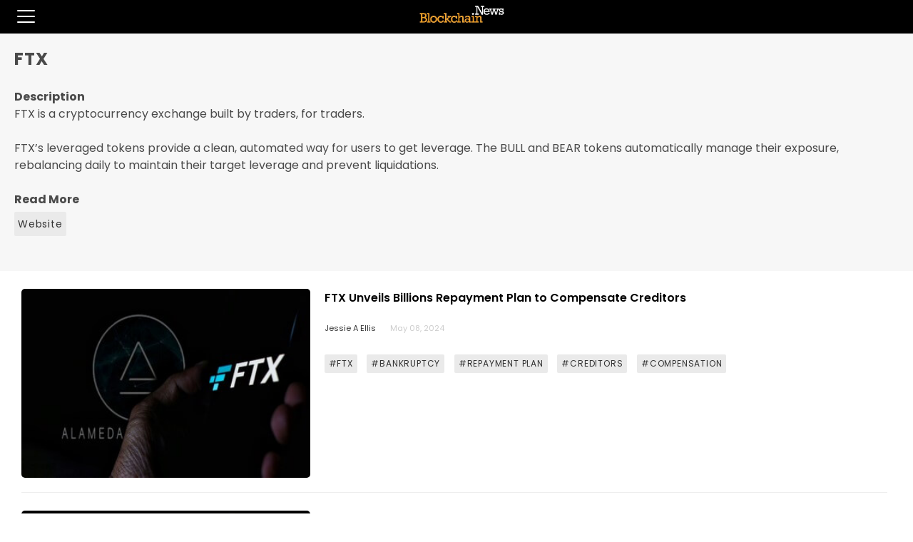

--- FILE ---
content_type: text/html; charset=utf-8
request_url: https://blockchain.news/tag/ftx%20ventures/amp
body_size: 11450
content:

<!doctype html>
<html amp>
<head>
    <meta charset="utf-8">
    <title>Blockchain News | ftx</title>
    <link rel="canonical" href="http://blockchain.news/tag/ftx" />
    <link rel="stylesheet" href="https://fonts.googleapis.com/css?family=Roboto:300,400,500,600,700%7CSource+Sans+Pro:200,300,400,500,600,700,900%7CBarlow:200,300,400,500,600,700,900%7CNoto+Sans:200,300,400,500,600,700,900%7CPoppins:200,300,400,500,600,700,900" />
    <meta name="viewport" content="width=device-width,minimum-scale=1,initial-scale=1">
    <script async src="https://cdn.ampproject.org/v0.js"></script>
    <script custom-element="amp-form" src="https://cdn.ampproject.org/v0/amp-form-0.1.js" async=""></script>
    <script async custom-element="amp-sidebar" src="https://cdn.ampproject.org/v0/amp-sidebar-0.1.js"></script>
    <script async custom-element="amp-accordion" src="https://cdn.ampproject.org/v0/amp-accordion-0.1.js"></script>
    <script async custom-element="amp-auto-ads" src="https://cdn.ampproject.org/v0/amp-auto-ads-0.1.js">
    </script>

    <style amp-boilerplate>

        body {
            -webkit-animation: -amp-start 8s steps(1,end) 0s 1 normal both;
            -moz-animation: -amp-start 8s steps(1,end) 0s 1 normal both;
            -ms-animation: -amp-start 8s steps(1,end) 0s 1 normal both;
            animation: -amp-start 8s steps(1,end) 0s 1 normal both
        }

        @-webkit-keyframes -amp-start {
            from {
                visibility: hidden
            }

            to {
                visibility: visible
            }
        }

        @-moz-keyframes -amp-start {
            from {
                visibility: hidden
            }

            to {
                visibility: visible
            }
        }

        @-ms-keyframes -amp-start {
            from {
                visibility: hidden
            }

            to {
                visibility: visible
            }
        }

        @-o-keyframes -amp-start {
            from {
                visibility: hidden
            }

            to {
                visibility: visible
            }
        }

        @keyframes -amp-start {
            from {
                visibility: hidden
            }

            to {
                visibility: visible
            }
        }
    </style>
    <noscript>
        <style amp-boilerplate>

            body {
                -webkit-animation: none;
                -moz-animation: none;
                -ms-animation: none;
                animation: none
            }
        </style>
    </noscript>
    <style amp-custom>
        body {
            background: #fff;
            color: #4a4a4a;
            font-family: -apple-system,BlinkMacSystemFont,Segoe UI,Roboto,Oxygen,Ubuntu,Cantarell,Fira Sans,Droid Sans,Helvetica Neue,Arial,sans-serif;
            min-width: 315px;
            overflow-x: hidden;
            font-smooth: always;
            -webkit-font-smoothing: antialiased;
        }
        .header {
            background-color: #000;
            z-index: 999;
            box-shadow: 0 0 5px 2px rgba(0,0,0,.1);
            text-align: center;
        }
        .left-0 {
            left: 0;
        }
        .bottom-0 {
            bottom: 0;
        }
        .right-0 {
            right: 0;
        }
        .top-0 {
            top: 0;
        }
        .absolute {
            position: absolute;
        }
        .line-height-4 {
            line-height: 2rem;
        }
        .ampstart-related-article-readmore {
            letter-spacing: 0;
        }
        .ampstart-label {
            text-transform: uppercase;
            line-height: 1.125rem;
        }
        h1, h2, h3, h4, h5, h6 {
            margin: 0;
            padding: 0;
            font-weight: 700;
            letter-spacing: .06rem;
        }
        .h1, h1 {
            font-size: 3rem;
            line-height: 3.5rem;
        }
        .h2, h2 {
            font-size: 2rem;
            line-height: 2.5rem;
        }
        .h3, h3 {
            font-size: 1.5rem;
            line-height: 2rem;
        }
        .h4, h4 {
            font-size: 1.125rem;
            line-height: 1.5rem;
        }
        .mt1 {
            margin-bottom: 1rem;
        }
        .m0 {
            margin: 0;
        }
        .mb1 {
            margin-bottom: .5rem;
        }
        .mb2 {
            margin-bottom: 1rem;
        }
        .mb3 {
            margin-bottom: 1.5rem;
        }
        .mb4 {
            margin-bottom: 2rem;
        }
        .p0 {
            padding: 0;
        }
        .p1 {
            padding: .5rem;
        }
        .p3 {
            padding: 1.5rem;
        }
        .px1 {
            padding-left: .5rem;
            padding-right: .5rem;
        }
        .px3 {
            padding-left: 1.5rem;
            padding-right: 1.5rem;
        }

        .pt2 {
            padding-top: 1rem;
        }
        .relative {
            position: relative;
        }
        .ampstart-subtitle {
            color: #003f93;
            font-size: 1rem;
        }
        .ampstart-related-article-section .ampstart-heading {
            color: #4a4a4a;
            font-weight: 400;
        }
        .ampstart-card {
            box-shadow: 0 1px 1px 0 rgba(0,0,0,.14), 0 1px 1px -1px rgba(0,0,0,.14), 0 1px 5px 0 rgba(0,0,0,.12);
        }
        .max-width-1 {
            max-width: 24rem;
        }
        .block {
            display: block;
        }
        .text-decoration-none {
            text-decoration: none;
        }
        .ampstart-icon {
            fill: #003f93;
        }
        .ampstart-input {
            width: 100%;
        }
            .ampstart-input > input, .ampstart-input > select, .ampstart-input > textarea {
                width: 100%;
                margin-top: 1rem;
                line-height: 1.5rem;
                border: 0;
                border-radius: 0;
                border-bottom: 1px solid #eee background: none;
                color: #4a4a4a;
                outline: 0;
            }
            .ampstart-input > label {
                color: #003f93;
                pointer-events: none;
                text-align: left;
                font-size: .875rem;
                line-height: 1rem;
                opacity: 0;
                animation: .2s;
                animation-timing-function: cubic-bezier(.4,0,.2,1);
                animation-fill-mode: forwards;
            }
        .ampstart-label {
            text-transform: uppercase;
        }
        .ampstart-byline, .ampstart-caption, .ampstart-hint, .ampstart-label {
            font-size: .875rem;
            color: #4f4f4f;
            line-height: 1.125rem;
            letter-spacing: .06rem;
        }
        .ampstart-btn-secondary {
            background-color: #fff;
            color: #000;
        }
        .ampstart-btn {
            display: inline-block;
            vertical-align: middle;
            position: relative;
            font-size: 14px;
            border-radius: 2px;
            background: #eaeaea;
            color: #333;
            text-align: center;
            line-height: 24px;
            letter-spacing: .8px;
            z-index: 1;
        }
        .ampstart-footer {
            background-color: #fff;
            color: #000;
            padding-top: 5rem;
            padding-bottom: 5rem;
        }
        .ampstart-footer, .ampstart-small-text {
            font-size: .75rem;
            line-height: 1rem;
            letter-spacing: .06rem;
        }
        .items-center {
            -ms-flex-align: center;
            align-items: center;
        }
        main .ampstart-social-follow {
            margin-left: auto;
            margin-right: auto;
            width: 315px;
        }
        .justify-around {
            justify-content: space-around;
        }
        .flex-column {
            flex-direction: column;
        }
        .flex-wrap {
            flex-wrap: wrap;
        }
        .flex {
            display: flex;
        }
        .list-reset {
            list-style: none;
            padding-left: 0;
        }
        small {
            font-size: 80%;
        }
        li {
            display: list-item;
            text-align: -webkit-match-parent;
        }
        nav, section {
            display: block;
        }
        .border-none {
            border: 0
        }
        button, input {
            overflow: visible;
        }
        main {
            max-width: 1380px;
            margin: 0 auto;
        }

        amp-img {
            margin-top: 20px;
        }

        .logo {
            margin-top: 5px;
            margin-bottom: 5px;
            margin-right: 35px;
        }


            .title, p span font {
                color: #4a4a4a;
            }
        .definition-padding{
            padding:20px
        }
        .ampstart-related-article-section {
            border-color: #A2A0A0;
        }
        .border-bottom {
            border-bottom-style: solid;
            border-bottom-width: 1px;
        }


        a {
            text-decoration: none;
            color: #4a4a4a;
        }


        a:visited {
            text-decoration: none;
            color: #4a4a4a;
        }
        .col-5 {
            flex: 0 0 41.666667%;
            max-width: 41.666667%;
        }
        .col-7 {
            -ms-flex: 0 0 58.333333%;
            flex: 0 0 58.333333%;
            max-width: 58.333333%;
        }
        .post-title {
            margin-top: 1em;
            color: #000;
            min-height: 5em;
            line-height: 0.5em;
            font: 12px noto sans;
            font-weight:700;
        }
        body {
    font-family: Noto Sans,Calibri,sans-serif;
    -webkit-font-smoothing: antialiased;
}

            .sidebar-open-btn {
            font-size: 1.5em;
            display: none;
        }

      .sidebar-open-btn {
        display: inline-block;
        float:left;
        margin-top:8px;
        background: #000;
        color: #fff;
        border-color: #000;
        padding-right:0px;
      }
    }
        .ampstart-footer-nav ul li a{
           color:#fff;
        }
        amp-mega-menu nav {
            background-color: #fab915;
        }
    amp-mega-menu nav ul {
      max-width:1380px;
                margin: 0 auto;
                padding:0px;
    }

        amp-mega-menu nav ul li {
            font-size: 15px;
            letter-spacing: .25px;
            display: block;
            position: relative;
            padding: 9px 9px 9px 0px;
            font-weight: 700;
            text-decoration: none;
        }
    amp-mega-menu nav ul li div{
       max-width:690px;
       margin-top:9px;

    }
        amp-mega-menu nav ul li div div div ul li {
        font-weight:400;
        }

        .col {
            flex-basis: 0;
            flex-grow: 1;
            position: relative;
            width: 100%;
            min-height: 1px;
            float: left;
            width: 20%;
            padding: 10px;
            margin-bottom: 20px;
        }

        .mega-title {
            font-weight: 700;
            margin-bottom: 6px;
            letter-spacing: 0.3px;
            border-bottom: 1px solid #fab915;
            display: inline-block;
        }
    amp-sidebar {
    background-color: #fff;
    min-width: 300px;
    width: 300px;
}

    amp-sidebar li{
        margin: 0 0 2rem 2em;
        font-weight:500;
    }

    amp-sidebar amp-nested-menu ul li div ul ul li {
    margin: 0 0 0.2rem 0em;
    font-weight: 500;
    font-size:13px;
}
    amp-sidebar amp-nested-menu ul li div ul{
        margin-bottom:20px;
    }

        .menu-title {
            font-size: 13px;
            letter-spacing: .25px;
            font-weight: 700;
            margin-bottom:8px
        }

        .sidebar-icon-container {
            display: inline-block;
            cursor: pointer;
        }
        .bar1, .bar2, .bar3 {
            width: 25px;
            height: 2px;
            background-color: #fff;
            margin: 6px 0;
            border-radius: 100px;
        }
        .close-sidebar {
            font-size: 1.5em;
            margin: 0.5em 0 0rem 1em;
        }
        @media (min-width: 576px) {
            .hidden-sm-up {
                display: none;
            }
        }

        @media (max-width: 575px) {
            .hidden-xs-down {
                display: none;
            }
        }
        .entry-box {
 margin: 0 1% 2% 0.5%;
            border-bottom: 1px solid #EEE;
        }

        .row {
            display: flex;
            flex-wrap: wrap;
        }

        .col-8 {
            -ms-flex: 0 0 66.666667%;
            flex: 0 0 66.666667%;
            max-width: 66.666667%;
        }

        .col-4 {
            -ms-flex: 0 0 33.333333%;
            flex: 0 0 33.333333%;
            max-width: 33.333333%;
        }

        .post-thumbnail {
            border-radius: 5px;
            vertical-align: text-top;
            margin-top: 0px;
            margin-bottom: 20px;
        }
        .entry-title {
            font-weight: 600;
            line-height: 24px;
            font-size: 16px;
        }

        .entry-padding {
            padding: 0px 0px 20px 20px
        }

        @media (max-width: 600px) {

            .entry-title {
                font-size: 13.2px;
                line-height: 18px;
            }

            .entry-padding {
                padding: 0px 0px 0px 20px;
            }
            .post-padding {
                padding-top: 15px;
            }
        }

        
        
        .ml {
            margin-left: 20px;
        }

        .col-6 {
    flex: 0 0 50%;
    max-width: 50%;
}
        .entry-meta>* {
    display: inline-block;
    letter-spacing: .5px;
    color: #999;
    text-transform: uppercase;
}
        .col-12 {
    flex: 0 0 100%;
    max-width: 100%;
}
        .entry-cat{
            text-transform: capitalize;
color: #333;
font-size:11px;
        }
        .post-desc {
            font-size:11px;
    color: #ccc;
    text-transform: capitalize;
    padding-right: 0;
}
        .entry-title {
    font-weight: 600;
    line-height: 18px;
}
        .btn {
            border: 0;
            /*padding: 9px 30px;*/
            display: inline-block;
            vertical-align: middle;
            position: relative;
            /*font-size: 14px;*/
            border-radius: 2px;
            background: #eaeaea;
            color: #333;
            text-align: center;
            line-height: 24px;
            letter-spacing: .8px;
            z-index: 1;
        }
        .tag-btn {
            margin: .8em .8em 0 0;
            padding: .1em .5em;
        }
        body {
            font-family: applefont,'Poppins','Source Sans Pro',sans-serif !important;
        }
    </style>
    <!-- AMP Analytics -->
    <script async custom-element="amp-analytics" src="https://cdn.ampproject.org/v0/amp-analytics-0.1.js"></script>
<script type="text/javascript">!function(T,l,y){var S=T.location,k="script",D="instrumentationKey",C="ingestionendpoint",I="disableExceptionTracking",E="ai.device.",b="toLowerCase",w="crossOrigin",N="POST",e="appInsightsSDK",t=y.name||"appInsights";(y.name||T[e])&&(T[e]=t);var n=T[t]||function(d){var g=!1,f=!1,m={initialize:!0,queue:[],sv:"5",version:2,config:d};function v(e,t){var n={},a="Browser";return n[E+"id"]=a[b](),n[E+"type"]=a,n["ai.operation.name"]=S&&S.pathname||"_unknown_",n["ai.internal.sdkVersion"]="javascript:snippet_"+(m.sv||m.version),{time:function(){var e=new Date;function t(e){var t=""+e;return 1===t.length&&(t="0"+t),t}return e.getUTCFullYear()+"-"+t(1+e.getUTCMonth())+"-"+t(e.getUTCDate())+"T"+t(e.getUTCHours())+":"+t(e.getUTCMinutes())+":"+t(e.getUTCSeconds())+"."+((e.getUTCMilliseconds()/1e3).toFixed(3)+"").slice(2,5)+"Z"}(),iKey:e,name:"Microsoft.ApplicationInsights."+e.replace(/-/g,"")+"."+t,sampleRate:100,tags:n,data:{baseData:{ver:2}}}}var h=d.url||y.src;if(h){function a(e){var t,n,a,i,r,o,s,c,u,p,l;g=!0,m.queue=[],f||(f=!0,t=h,s=function(){var e={},t=d.connectionString;if(t)for(var n=t.split(";"),a=0;a<n.length;a++){var i=n[a].split("=");2===i.length&&(e[i[0][b]()]=i[1])}if(!e[C]){var r=e.endpointsuffix,o=r?e.location:null;e[C]="https://"+(o?o+".":"")+"dc."+(r||"services.visualstudio.com")}return e}(),c=s[D]||d[D]||"",u=s[C],p=u?u+"/v2/track":d.endpointUrl,(l=[]).push((n="SDK LOAD Failure: Failed to load Application Insights SDK script (See stack for details)",a=t,i=p,(o=(r=v(c,"Exception")).data).baseType="ExceptionData",o.baseData.exceptions=[{typeName:"SDKLoadFailed",message:n.replace(/\./g,"-"),hasFullStack:!1,stack:n+"\nSnippet failed to load ["+a+"] -- Telemetry is disabled\nHelp Link: https://go.microsoft.com/fwlink/?linkid=2128109\nHost: "+(S&&S.pathname||"_unknown_")+"\nEndpoint: "+i,parsedStack:[]}],r)),l.push(function(e,t,n,a){var i=v(c,"Message"),r=i.data;r.baseType="MessageData";var o=r.baseData;return o.message='AI (Internal): 99 message:"'+("SDK LOAD Failure: Failed to load Application Insights SDK script (See stack for details) ("+n+")").replace(/\"/g,"")+'"',o.properties={endpoint:a},i}(0,0,t,p)),function(e,t){if(JSON){var n=T.fetch;if(n&&!y.useXhr)n(t,{method:N,body:JSON.stringify(e),mode:"cors"});else if(XMLHttpRequest){var a=new XMLHttpRequest;a.open(N,t),a.setRequestHeader("Content-type","application/json"),a.send(JSON.stringify(e))}}}(l,p))}function i(e,t){f||setTimeout(function(){!t&&m.core||a()},500)}var e=function(){var n=l.createElement(k);n.src=h;var e=y[w];return!e&&""!==e||"undefined"==n[w]||(n[w]=e),n.onload=i,n.onerror=a,n.onreadystatechange=function(e,t){"loaded"!==n.readyState&&"complete"!==n.readyState||i(0,t)},n}();y.ld<0?l.getElementsByTagName("head")[0].appendChild(e):setTimeout(function(){l.getElementsByTagName(k)[0].parentNode.appendChild(e)},y.ld||0)}try{m.cookie=l.cookie}catch(p){}function t(e){for(;e.length;)!function(t){m[t]=function(){var e=arguments;g||m.queue.push(function(){m[t].apply(m,e)})}}(e.pop())}var n="track",r="TrackPage",o="TrackEvent";t([n+"Event",n+"PageView",n+"Exception",n+"Trace",n+"DependencyData",n+"Metric",n+"PageViewPerformance","start"+r,"stop"+r,"start"+o,"stop"+o,"addTelemetryInitializer","setAuthenticatedUserContext","clearAuthenticatedUserContext","flush"]),m.SeverityLevel={Verbose:0,Information:1,Warning:2,Error:3,Critical:4};var s=(d.extensionConfig||{}).ApplicationInsightsAnalytics||{};if(!0!==d[I]&&!0!==s[I]){var c="onerror";t(["_"+c]);var u=T[c];T[c]=function(e,t,n,a,i){var r=u&&u(e,t,n,a,i);return!0!==r&&m["_"+c]({message:e,url:t,lineNumber:n,columnNumber:a,error:i}),r},d.autoExceptionInstrumented=!0}return m}(y.cfg);function a(){y.onInit&&y.onInit(n)}(T[t]=n).queue&&0===n.queue.length?(n.queue.push(a),n.trackPageView({})):a()}(window,document,{
src: "https://js.monitor.azure.com/scripts/b/ai.2.min.js", // The SDK URL Source
crossOrigin: "anonymous", 
cfg: { // Application Insights Configuration
    connectionString: 'InstrumentationKey=496e0993-e808-4c04-a727-b54602bde631;IngestionEndpoint=https://eastasia-0.in.applicationinsights.azure.com/;LiveEndpoint=https://eastasia.livediagnostics.monitor.azure.com/;ApplicationId=3806c8be-90af-4ce3-b004-be6090a45e2a'
}});</script></head>
<body>
    <amp-auto-ads type="adsense"
                  data-ad-client="ca-pub-2685412041103446">
    </amp-auto-ads>
    <!-- Google Tag Manager -->
    <amp-analytics config="https://www.googletagmanager.com/amp.json?id=GTM-5KMH9TP&gtm.url=SOURCE_URL" data-credentials="include"></amp-analytics>
    <amp-analytics type="gtag" data-credentials="include">
        <script type="application/json">
            {
            "vars" : {
            "gtag_id": "UA-134821821-1",
            "config" : {
            "UA-134821821-1": { "groups": "default" }
            }
            }
            }
        </script>
    </amp-analytics>
    <div class="header">
        <div role="button" on="tap:sidebar.toggle" tabindex="0" class="sidebar-icon-container sidebar-open-btn px3">
            <div class="bar1"></div>
            <div class="bar2"></div>
            <div class="bar3"></div>
        </div>
        <a href="https://blockchain.news">

            <amp-img width="125"
                     height="30"
                     src="https://image.blockchain.news/sharedimage/blockchain_Logo_black-02 .jpg" class="logo" layout="intrinsic"></amp-img>
        </a>
    </div>
    <amp-sidebar id="sidebar" layout="nodisplay" style="line-height: 1.5rem;">
        <amp-nested-menu layout="fill">
            <div role="button" aria-label="close sidebar" on="tap:sidebar.toggle" tabindex="0" class="close-sidebar">✕</div>
            <ul style="margin-top:20px">
                <li class="menu-title">
                    <h4 amp-nested-submenu-open style="font-weight:600;font-size:13px">News <span style="color:#fab915">&#9656;</span></h4>
                    <div amp-nested-submenu>
                        <ul>
                            <li style="margin: 30px 0 0.5rem 2em;">
                                <span amp-nested-submenu-close style="color:#4A4A4A;font-size:13px;"><span style="color:#fab915">&#9666;</span> Back</span>
                            </li>
                            <li>

                                <div class="mega-title"><a href="/tag/Cryptocurrency">Crypto News</a></div>
                                <ul>
                                    <li><a href="/tag/Bitcoin">Bitcoin News</a></li>
                                    <li><a href="/tag/Ethereum">Ethereum News</a></li>
                                    <li><a href="/tag/Cardano">Cardano News</a></li>
                                    <li><a href="/tag/Stablecoin">Stablecoin News</a></li>
                                    <li><a href="/tag/CBDC">CBDC News</a></li>
                                    <li><a href="/tag/DeFi">DeFi News</a></li>
                                </ul>
                                <div class="mega-title"><a href="/tag/regulation">Regulatory News</a></div>
                                <ul>
                                    <li><a href="/tag/regulation">Regulation</a></li>
                                    <li><a href="/tag/legal">Legal</a></li>
                                    <li><a href="/tag/cybercrime">Cybercrime</a></li>
                                </ul>
                                <div class="mega-title"><a href="/tag/Industry">Industry News</a></div>
                                <ul>
                                    <li><a href="/tag/exchanges">Exchanges</a></li>
                                    <li><a href="/tag/mining">Mining</a></li>
                                    <li><a href="/tag/Data-Service">Data Service</a></li>
                                </ul>
                                <div class="mega-title"><a href="/tag/technology">Technology News</a></div>
                                <ul>
                                    <li><a href="/tag/Enterprise">Enterprise</a></li>
                                    <li><a href="/tag/Blockchain-Application">Blockchain Application</a></li>
                                </ul>
                            </li>
                        </ul>
                    </div>
                </li>
                <li class="menu-title">
                    <a href="/analysis">Analysis</a>
                </li>
                <li class="menu-title">
                    <a href="/interview">Interview</a>
                </li>
                <li class="menu-title">
                    <a href="/wiki">Wiki</a>
                </li>
                <li class="menu-title">
                    <a href="/press%20release">Press Release</a>
                </li>
                <li class="menu-title">
                    <a href="/price">Price</a>
                </li>
                <li class="menu-title">
                    <a href="/Eventlist">Events</a>
                </li>
                <li class="menu-title">
                    <a href="/opinion">Opinion</a>
                </li>
                <li class="menu-title">
                    <a href="/write">Join Us</a>
                </li>
                <li style="font-size: 11px;color: gray;font-weight: 600;margin: 2em 0 0.4rem 2.3em;">Tools</li>
                <li class="menu-title">
                    <a href="/about">About</a>
                </li>
                <li class="menu-title">
                    <a href="/contact">Contact</a>
                </li>
                <li class="menu-title">
                    <a href="/privacy">Privacy</a>
                </li>
                <li class="menu-title">
                    <a href="/termsandconditions">Terms & Conditions</a>
                </li>
                <li class="menu-title">
                    <a href="/Advertisement">Advertise</a>
                </li>
                <li class="menu-title">
                    <a href="/zh">中文</a>
                </li>
                <li style="margin:0 0 0.8rem 1.3em">
                    <a target="_blank" rel="nofollow noopener noreferrer" href="https://www.linkedin.com/company/blockchainnewsbn/"><amp-img src="https://blockchainstock.blob.core.windows.net/logo/sidebar-linkedin.png" width="40" height="40" style="margin-top:0px"></amp-img>&nbsp;</a>
                    <a target="_blank" rel="nofollow noopener noreferrer" href="https://www.facebook.com/BlockchainNewsM/"><amp-img src="https://blockchainstock.blob.core.windows.net/logo/sidebar-facebook.png" width="40" height="40" style="margin-top:0px"></amp-img>&nbsp;</a>
                    <a target="_blank" rel="nofollow noopener noreferrer" href="https://twitter.com/BlockchainNewsM"><amp-img src="https://blockchainstock.blob.core.windows.net/logo/sidebar-twitter.png" width="40" height="40" style="margin-top:0px"></amp-img>&nbsp;</a>
                </li>

            </ul>
        </amp-nested-menu>
    </amp-sidebar>
    <div style="background:#f7f7f7" class="definition-padding">
        <main>


            <h3 class="title" id="headingTag">FTX</h3>&nbsp;<h3 style="font-size:20px" id="currentprice"></h3>

            <div class="container definition spacing-normal" style="line-height:1.5em;">

<div>                        <strong>Description</strong><br />
FTX is a cryptocurrency exchange built by traders, for traders.<br /><br />FTX’s leveraged tokens provide a clean, automated way for users to get leverage.  The BULL and BEAR tokens automatically manage their exposure, rebalancing daily to maintain their target leverage and prevent liquidations.                            <br /><br />
</div><div>                        <strong>Read More</strong><br />
                                    <a href="&#xD;&#xA;https://ftx.com/" target="_blank" class="ampstart-btn ampstart-btn-secondary" style="padding: 5px;
    margin-right: 5px;
    margin-top: 5px;
    margin-bottom: 5px;" rel="nofollow"> Website</a>
                            <br /><br />
</div></div>



            </div>

    </div>
    </main>
    </div>
    </div>

    <main id="content" role="main" class="px3">
        <article class="blockchain-article">

            <br />

                <div class="entry-box">
                    <!-- - - - - - - - - - - - - - Entry - - - - - - - - - - - - - - - - -->
                    <!-- - - - - - - - - - - - - - Entry attachment - - - - - - - - - - - - - - - - -->

                    <div class="row post-padding">
                        <div class="col-4">
                            <a href="../PostAMP?id=ftx-unveils-billions-repayment-plan-to-compensate-creditors">
                    <amp-img src="https://blockchainstock.blob.core.windows.net:443/thumbnails/EBA302D5C6FFC499AAEDA7AEFF24B18E99863A62E73E9DECA244C9EAC2DAA796.jpg" width="357" height="234" alt="" class="post-thumbnail" layout="responsive"></amp-img>                             </a>
                        </div>
                        <div class="col-8">
                            <div class="row">
                                <div class="col-12 entry-padding" style="">
                                   <a style="color: black; text-decoration: none;" href="/PostAMP?id=ftx-unveils-billions-repayment-plan-to-compensate-creditors" class="entry-title">FTX Unveils Billions Repayment Plan to Compensate Creditors</a>
                                    <p>
                       <a href="/Profile/Jessie-A-Ellis" class="entry-cat">Jessie A Ellis</a>                                        &nbsp;&nbsp;&nbsp;

                                        <span class="post-desc">May 08, 2024</span>
                                    </p>
                                    <div class="tab-content-title hidden-sm-down hidden-xs-down" style="margin-top:0.5em">

                        <a class="btn tag-btn" style="font-size:12px;" href= "/tag/ftx/amp">#FTX</a>                        <a class="btn tag-btn" style="font-size:12px;" href= "/tag/bankruptcy/amp">#BANKRUPTCY</a>                        <a class="btn tag-btn" style="font-size:12px;" href= "/tag/repayment plan/amp">#REPAYMENT PLAN</a>                        <a class="btn tag-btn" style="font-size:12px;" href= "/tag/creditors/amp">#CREDITORS</a>                        <a class="btn tag-btn" style="font-size:12px;" href= "/tag/compensation/amp">#COMPENSATION</a>                                    </div>
                                </div>
                            </div>
                        </div>


                        <!-- - - - - - - - - - - - - - Entry body - - - - - - - - - - - - - - - - -->
                    </div>
                </div>
                <div class="entry-box">
                    <!-- - - - - - - - - - - - - - Entry - - - - - - - - - - - - - - - - -->
                    <!-- - - - - - - - - - - - - - Entry attachment - - - - - - - - - - - - - - - - -->

                    <div class="row post-padding">
                        <div class="col-4">
                            <a href="../PostAMP?id=former-ftx-executive-ryan-salame-agrees-to-forfeit-59-million-bahamas-house-in-plea-agreement">
                    <amp-img src="https://blockchainstock.blob.core.windows.net:443/thumbnails/EBA302D5C6FFC499AAEDA7AEFF24B18E99863A62E73E9DECA244C9EAC2DAA796.jpg" width="357" height="234" alt="" class="post-thumbnail" layout="responsive"></amp-img>                             </a>
                        </div>
                        <div class="col-8">
                            <div class="row">
                                <div class="col-12 entry-padding" style="">
                                   <a style="color: black; text-decoration: none;" href="/PostAMP?id=former-ftx-executive-ryan-salame-agrees-to-forfeit-59-million-bahamas-house-in-plea-agreement" class="entry-title">Former FTX Executive Ryan Salame Agrees to Forfeit $5.9 Million Bahamas House in Plea Agreement</a>
                                    <p>
                       <a href="/Profile/Rebeca-Moen" class="entry-cat">Rebeca Moen</a>                                        &nbsp;&nbsp;&nbsp;

                                        <span class="post-desc">May 03, 2024</span>
                                    </p>
                                    <div class="tab-content-title hidden-sm-down hidden-xs-down" style="margin-top:0.5em">

                        <a class="btn tag-btn" style="font-size:12px;" href= "/tag/ryan salame/amp">#RYAN SALAME</a>                        <a class="btn tag-btn" style="font-size:12px;" href= "/tag/ftx digital markets/amp">#FTX DIGITAL MARKETS</a>                        <a class="btn tag-btn" style="font-size:12px;" href= "/tag/plea agreement/amp">#PLEA AGREEMENT</a>                        <a class="btn tag-btn" style="font-size:12px;" href= "/tag/forfeiture/amp">#FORFEITURE</a>                        <a class="btn tag-btn" style="font-size:12px;" href= "/tag/restitution/amp">#RESTITUTION</a>                                    </div>
                                </div>
                            </div>
                        </div>


                        <!-- - - - - - - - - - - - - - Entry body - - - - - - - - - - - - - - - - -->
                    </div>
                </div>
                <div class="entry-box">
                    <!-- - - - - - - - - - - - - - Entry - - - - - - - - - - - - - - - - -->
                    <!-- - - - - - - - - - - - - - Entry attachment - - - - - - - - - - - - - - - - -->

                    <div class="row post-padding">
                        <div class="col-4">
                            <a href="../PostAMP?id=sullivan-and-cromwells-sale-of-solana-sol-at-a-massive-discount-raises-concerns-among-ftx-creditors">
                    <amp-img src="https://blockchainstock.blob.core.windows.net:443/thumbnails/0F64F40545897CD7686403F4EDEB388F97281C5FFB57066D18DD5C90D9F6A7D8.jpg" width="357" height="234" alt="" class="post-thumbnail" layout="responsive"></amp-img>                             </a>
                        </div>
                        <div class="col-8">
                            <div class="row">
                                <div class="col-12 entry-padding" style="">
                                   <a style="color: black; text-decoration: none;" href="/PostAMP?id=sullivan-and-cromwells-sale-of-solana-sol-at-a-massive-discount-raises-concerns-among-ftx-creditors" class="entry-title">Sullivan and Cromwell&#x27;s Sale of Solana (SOL) at a Massive Discount Raises Concerns among FTX Creditors</a>
                                    <p>
                       <a href="/Profile/Luisa-Crawford" class="entry-cat">Luisa Crawford</a>                                        &nbsp;&nbsp;&nbsp;

                                        <span class="post-desc">Apr 07, 2024</span>
                                    </p>
                                    <div class="tab-content-title hidden-sm-down hidden-xs-down" style="margin-top:0.5em">

                        <a class="btn tag-btn" style="font-size:12px;" href= "/tag/solana/amp">#SOLANA</a>                        <a class="btn tag-btn" style="font-size:12px;" href= "/tag/sullivan and cromwell/amp">#SULLIVAN AND CROMWELL</a>                        <a class="btn tag-btn" style="font-size:12px;" href= "/tag/ftx/amp">#FTX</a>                                    </div>
                                </div>
                            </div>
                        </div>


                        <!-- - - - - - - - - - - - - - Entry body - - - - - - - - - - - - - - - - -->
                    </div>
                </div>
                <div class="entry-box">
                    <!-- - - - - - - - - - - - - - Entry - - - - - - - - - - - - - - - - -->
                    <!-- - - - - - - - - - - - - - Entry attachment - - - - - - - - - - - - - - - - -->

                    <div class="row post-padding">
                        <div class="col-4">
                            <a href="../PostAMP?id=ftx-and-alameda-reach-874m-settlement-with-blockfi-amid-bankruptcy-proceedings">
                    <amp-img src="https://blockchainstock.blob.core.windows.net:443/thumbnails/9CA8BDD8A95D212923839433D32F728883FB25E93841E633D448FF563CAEE156.jpg" width="357" height="234" alt="" class="post-thumbnail" layout="responsive"></amp-img>                             </a>
                        </div>
                        <div class="col-8">
                            <div class="row">
                                <div class="col-12 entry-padding" style="">
                                   <a style="color: black; text-decoration: none;" href="/PostAMP?id=ftx-and-alameda-reach-874m-settlement-with-blockfi-amid-bankruptcy-proceedings" class="entry-title">FTX and Alameda Reach $874M Settlement with BlockFi Amid Bankruptcy Proceedings</a>
                                    <p>
                       <a href="/Profile/Luisa-Crawford" class="entry-cat">Luisa Crawford</a>                                        &nbsp;&nbsp;&nbsp;

                                        <span class="post-desc">Mar 07, 2024</span>
                                    </p>
                                    <div class="tab-content-title hidden-sm-down hidden-xs-down" style="margin-top:0.5em">

                        <a class="btn tag-btn" style="font-size:12px;" href= "/tag/blockfi/amp">#BLOCKFI</a>                        <a class="btn tag-btn" style="font-size:12px;" href= "/tag/ftx/amp">#FTX</a>                        <a class="btn tag-btn" style="font-size:12px;" href= "/tag/alameda research/amp">#ALAMEDA RESEARCH</a>                        <a class="btn tag-btn" style="font-size:12px;" href= "/tag/bankruptcy/amp">#BANKRUPTCY</a>                        <a class="btn tag-btn" style="font-size:12px;" href= "/tag/cryptocurrency/amp">#CRYPTOCURRENCY</a>                                    </div>
                                </div>
                            </div>
                        </div>


                        <!-- - - - - - - - - - - - - - Entry body - - - - - - - - - - - - - - - - -->
                    </div>
                </div>
                <div class="entry-box">
                    <!-- - - - - - - - - - - - - - Entry - - - - - - - - - - - - - - - - -->
                    <!-- - - - - - - - - - - - - - Entry attachment - - - - - - - - - - - - - - - - -->

                    <div class="row post-padding">
                        <div class="col-4">
                            <a href="../PostAMP?id=samuel-bankman-fried-sbf-awaits-sentencing-amidst-restitution-promises">
                    <amp-img src="https://blockchainstock.blob.core.windows.net:443/thumbnails/9CA8BDD8A95D212923839433D32F728883FB25E93841E633D448FF563CAEE156.jpg" width="357" height="234" alt="" class="post-thumbnail" layout="responsive"></amp-img>                             </a>
                        </div>
                        <div class="col-8">
                            <div class="row">
                                <div class="col-12 entry-padding" style="">
                                   <a style="color: black; text-decoration: none;" href="/PostAMP?id=samuel-bankman-fried-sbf-awaits-sentencing-amidst-restitution-promises" class="entry-title">Samuel Bankman-Fried (SBF) Awaits Sentencing Amidst Restitution Promises</a>
                                    <p>
                       <a href="/Profile/Luisa-Crawford" class="entry-cat">Luisa Crawford</a>                                        &nbsp;&nbsp;&nbsp;

                                        <span class="post-desc">Feb 28, 2024</span>
                                    </p>
                                    <div class="tab-content-title hidden-sm-down hidden-xs-down" style="margin-top:0.5em">

                        <a class="btn tag-btn" style="font-size:12px;" href= "/tag/samuel bankman-fried/amp">#SAMUEL BANKMAN-FRIED</a>                        <a class="btn tag-btn" style="font-size:12px;" href= "/tag/ftx/amp">#FTX</a>                        <a class="btn tag-btn" style="font-size:12px;" href= "/tag/sbf/amp">#SBF</a>                                    </div>
                                </div>
                            </div>
                        </div>


                        <!-- - - - - - - - - - - - - - Entry body - - - - - - - - - - - - - - - - -->
                    </div>
                </div>
                <div class="entry-box">
                    <!-- - - - - - - - - - - - - - Entry - - - - - - - - - - - - - - - - -->
                    <!-- - - - - - - - - - - - - - Entry attachment - - - - - - - - - - - - - - - - -->

                    <div class="row post-padding">
                        <div class="col-4">
                            <a href="../PostAMP?id=super-bowl-lviii-shifts-focus-entertainment-over-crypto-ads">
                    <amp-img src="https://blockchainstock.blob.core.windows.net:443/thumbnails/0F64F40545897CD7686403F4EDEB388F97281C5FFB57066D18DD5C90D9F6A7D8.jpg" width="357" height="234" alt="" class="post-thumbnail" layout="responsive"></amp-img>                             </a>
                        </div>
                        <div class="col-8">
                            <div class="row">
                                <div class="col-12 entry-padding" style="">
                                   <a style="color: black; text-decoration: none;" href="/PostAMP?id=super-bowl-lviii-shifts-focus-entertainment-over-crypto-ads" class="entry-title">Super Bowl LVIII Shifts Focus: Entertainment Over Crypto Ads</a>
                                    <p>
                       <a href="/Profile/Luisa-Crawford" class="entry-cat">Luisa Crawford</a>                                        &nbsp;&nbsp;&nbsp;

                                        <span class="post-desc">Feb 12, 2024</span>
                                    </p>
                                    <div class="tab-content-title hidden-sm-down hidden-xs-down" style="margin-top:0.5em">

                        <a class="btn tag-btn" style="font-size:12px;" href= "/tag/super bowl lviii/amp">#SUPER BOWL LVIII</a>                        <a class="btn tag-btn" style="font-size:12px;" href= "/tag/cryptocurrency/amp">#CRYPTOCURRENCY</a>                        <a class="btn tag-btn" style="font-size:12px;" href= "/tag/kraken/amp">#KRAKEN</a>                        <a class="btn tag-btn" style="font-size:12px;" href= "/tag/ftx/amp">#FTX</a>                                    </div>
                                </div>
                            </div>
                        </div>


                        <!-- - - - - - - - - - - - - - Entry body - - - - - - - - - - - - - - - - -->
                    </div>
                </div>
                <div class="entry-box">
                    <!-- - - - - - - - - - - - - - Entry - - - - - - - - - - - - - - - - -->
                    <!-- - - - - - - - - - - - - - Entry attachment - - - - - - - - - - - - - - - - -->

                    <div class="row post-padding">
                        <div class="col-4">
                            <a href="../PostAMP?id=sbf-faces-curcio-hearing-over-conflicted-representation">
                    <amp-img src="https://blockchainstock.blob.core.windows.net:443/thumbnails/3B9A4C2E4BB14DC144A445EC0D9B2CA93B30A15C5344687298B1F44C318C9E47.jpg" width="357" height="234" alt="" class="post-thumbnail" layout="responsive"></amp-img>                             </a>
                        </div>
                        <div class="col-8">
                            <div class="row">
                                <div class="col-12 entry-padding" style="">
                                   <a style="color: black; text-decoration: none;" href="/PostAMP?id=sbf-faces-curcio-hearing-over-conflicted-representation" class="entry-title">SBF Faces Curcio Hearing Over Conflicted Representation</a>
                                    <p>
                       <a href="/Profile/Luisa-Crawford" class="entry-cat">Luisa Crawford</a>                                        &nbsp;&nbsp;&nbsp;

                                        <span class="post-desc">Feb 09, 2024</span>
                                    </p>
                                    <div class="tab-content-title hidden-sm-down hidden-xs-down" style="margin-top:0.5em">

                        <a class="btn tag-btn" style="font-size:12px;" href= "/tag/sam-bankman-fried/amp">#SAM-BANKMAN-FRIED</a>                        <a class="btn tag-btn" style="font-size:12px;" href= "/tag/ftx/amp">#FTX</a>                        <a class="btn tag-btn" style="font-size:12px;" href= "/tag/curcio hearing/amp">#CURCIO HEARING</a>                                    </div>
                                </div>
                            </div>
                        </div>


                        <!-- - - - - - - - - - - - - - Entry body - - - - - - - - - - - - - - - - -->
                    </div>
                </div>
                <div class="entry-box">
                    <!-- - - - - - - - - - - - - - Entry - - - - - - - - - - - - - - - - -->
                    <!-- - - - - - - - - - - - - - Entry attachment - - - - - - - - - - - - - - - - -->

                    <div class="row post-padding">
                        <div class="col-4">
                            <a href="../PostAMP?id=us-court-approves-sealed-settlement-in-blockfi-vs-3ac-dispute">
                    <amp-img src="https://blockchainstock.blob.core.windows.net:443/thumbnails/F998C5A077EC04C80790D96A44E8C05F65FDB9DC5A8B3EEF2181816E825B281C.jpg" width="357" height="234" alt="" class="post-thumbnail" layout="responsive"></amp-img>                             </a>
                        </div>
                        <div class="col-8">
                            <div class="row">
                                <div class="col-12 entry-padding" style="">
                                   <a style="color: black; text-decoration: none;" href="/PostAMP?id=us-court-approves-sealed-settlement-in-blockfi-vs-3ac-dispute" class="entry-title">US Court Approves Sealed Settlement in BlockFi vs. 3AC Dispute</a>
                                    <p>
                       <a href="/Profile/Rebeca-Moen" class="entry-cat">Rebeca Moen</a>                                        &nbsp;&nbsp;&nbsp;

                                        <span class="post-desc">Feb 08, 2024</span>
                                    </p>
                                    <div class="tab-content-title hidden-sm-down hidden-xs-down" style="margin-top:0.5em">

                        <a class="btn tag-btn" style="font-size:12px;" href= "/tag/blockfi/amp">#BLOCKFI</a>                        <a class="btn tag-btn" style="font-size:12px;" href= "/tag/three arrows capital/amp">#THREE ARROWS CAPITAL</a>                        <a class="btn tag-btn" style="font-size:12px;" href= "/tag/us bankruptcy court/amp">#US BANKRUPTCY COURT</a>                        <a class="btn tag-btn" style="font-size:12px;" href= "/tag/cryptocurrency/amp">#CRYPTOCURRENCY</a>                        <a class="btn tag-btn" style="font-size:12px;" href= "/tag/legal settlement/amp">#LEGAL SETTLEMENT</a>                        <a class="btn tag-btn" style="font-size:12px;" href= "/tag/ftx/amp">#FTX</a>                                    </div>
                                </div>
                            </div>
                        </div>


                        <!-- - - - - - - - - - - - - - Entry body - - - - - - - - - - - - - - - - -->
                    </div>
                </div>
                <div class="entry-box">
                    <!-- - - - - - - - - - - - - - Entry - - - - - - - - - - - - - - - - -->
                    <!-- - - - - - - - - - - - - - Entry attachment - - - - - - - - - - - - - - - - -->

                    <div class="row post-padding">
                        <div class="col-4">
                            <a href="../PostAMP?id=federal-reserve-lifts-enforcement-action-on-ftx-linked-farmington-bank">
                    <amp-img src="https://blockchainstock.blob.core.windows.net:443/thumbnails/B85EF105AB0DC4DD4F4EB8743523B12C812147E5D6570DF1F7D1E7720AC67160.jpg" width="357" height="234" alt="" class="post-thumbnail" layout="responsive"></amp-img>                             </a>
                        </div>
                        <div class="col-8">
                            <div class="row">
                                <div class="col-12 entry-padding" style="">
                                   <a style="color: black; text-decoration: none;" href="/PostAMP?id=federal-reserve-lifts-enforcement-action-on-ftx-linked-farmington-bank" class="entry-title">Federal Reserve Lifts Enforcement Action on FTX-Linked Farmington Bank</a>
                                    <p>
                       <a href="/Profile/Rebeca-Moen" class="entry-cat">Rebeca Moen</a>                                        &nbsp;&nbsp;&nbsp;

                                        <span class="post-desc">Feb 08, 2024</span>
                                    </p>
                                    <div class="tab-content-title hidden-sm-down hidden-xs-down" style="margin-top:0.5em">

                        <a class="btn tag-btn" style="font-size:12px;" href= "/tag/federal reserve/amp">#FEDERAL RESERVE</a>                        <a class="btn tag-btn" style="font-size:12px;" href= "/tag/farmington state bank/amp">#FARMINGTON STATE BANK</a>                        <a class="btn tag-btn" style="font-size:12px;" href= "/tag/ftx/amp">#FTX</a>                        <a class="btn tag-btn" style="font-size:12px;" href= "/tag/cryptocurrency/amp">#CRYPTOCURRENCY</a>                        <a class="btn tag-btn" style="font-size:12px;" href= "/tag/banking regulation/amp">#BANKING REGULATION</a>                        <a class="btn tag-btn" style="font-size:12px;" href= "/tag/alameda research/amp">#ALAMEDA RESEARCH</a>                                    </div>
                                </div>
                            </div>
                        </div>


                        <!-- - - - - - - - - - - - - - Entry body - - - - - - - - - - - - - - - - -->
                    </div>
                </div>
                <div class="entry-box">
                    <!-- - - - - - - - - - - - - - Entry - - - - - - - - - - - - - - - - -->
                    <!-- - - - - - - - - - - - - - Entry attachment - - - - - - - - - - - - - - - - -->

                    <div class="row post-padding">
                        <div class="col-4">
                            <a href="../PostAMP?id=ftx-seeks-to-liquidate-14-billion-anthropic-stake-amid-bankruptcy-proceedings">
                    <amp-img src="https://blockchainstock.blob.core.windows.net:443/thumbnails/0F64F40545897CD7686403F4EDEB388F97281C5FFB57066D18DD5C90D9F6A7D8.jpg" width="357" height="234" alt="" class="post-thumbnail" layout="responsive"></amp-img>                             </a>
                        </div>
                        <div class="col-8">
                            <div class="row">
                                <div class="col-12 entry-padding" style="">
                                   <a style="color: black; text-decoration: none;" href="/PostAMP?id=ftx-seeks-to-liquidate-14-billion-anthropic-stake-amid-bankruptcy-proceedings" class="entry-title">FTX Seeks to Liquidate $1.4 Billion Anthropic Stake Amid Bankruptcy Proceedings</a>
                                    <p>
                       <a href="/Profile/Luisa-Crawford" class="entry-cat">Luisa Crawford</a>                                        &nbsp;&nbsp;&nbsp;

                                        <span class="post-desc">Feb 05, 2024</span>
                                    </p>
                                    <div class="tab-content-title hidden-sm-down hidden-xs-down" style="margin-top:0.5em">

                        <a class="btn tag-btn" style="font-size:12px;" href= "/tag/ftx/amp">#FTX</a>                        <a class="btn tag-btn" style="font-size:12px;" href= "/tag/anthropic/amp">#ANTHROPIC</a>                        <a class="btn tag-btn" style="font-size:12px;" href= "/tag/asset liquidation/amp">#ASSET LIQUIDATION</a>                        <a class="btn tag-btn" style="font-size:12px;" href= "/tag/bankruptcy/amp">#BANKRUPTCY</a>                        <a class="btn tag-btn" style="font-size:12px;" href= "/tag/cryptocurrency/amp">#CRYPTOCURRENCY</a>                        <a class="btn tag-btn" style="font-size:12px;" href= "/tag/ai/amp">#AI</a>                        <a class="btn tag-btn" style="font-size:12px;" href= "/tag/sam bankman-fried/amp">#SAM BANKMAN-FRIED</a>                        <a class="btn tag-btn" style="font-size:12px;" href= "/tag/alameda research/amp">#ALAMEDA RESEARCH</a>                                    </div>
                                </div>
                            </div>
                        </div>


                        <!-- - - - - - - - - - - - - - Entry body - - - - - - - - - - - - - - - - -->
                    </div>
                </div>
            <br /><br /><br />




        </article>

    </main>
    <!-- Start Footer -->
    <footer class="ampstart-footer flex flex-column items-center px3 hidden-xs-down">
        <nav class="ampstart-footer-nav">
            <ul class="list-reset flex flex-wrap mb3">
                <li class="px1"><a class="text-decoration-none ampstart-label" href="/Write">Write</a></li>
                <li class="px1"><a class="text-decoration-none ampstart-label" href="/about">About</a></li>
                <li class="px1"><a class="text-decoration-none ampstart-label" href="/contact">Contact</a></li>
                <li class="px1"><a class="text-decoration-none ampstart-label" href="/privacy">Privacy</a></li>
                <li class="px1"><a class="text-decoration-none ampstart-label" href="/termsandconditions">Terms & Condition</a></li>
                <li class="px1"><a class="text-decoration-none ampstart-label" href="/Advertisement">Advertise</a></li>
            </ul>
        </nav>
        <small>
            Copyright © 2020 Blockchain News. All Rights Reserved.
        </small>
    </footer>
    <!-- End Footer -->
</body>

</html>


--- FILE ---
content_type: text/javascript; charset=UTF-8
request_url: https://cdn.ampproject.org/rtv/012510081644000/v0/amp-nested-menu-0.1.js
body_size: 1206
content:
;
(self.AMP=self.AMP||[]).push({m:0,v:"2510081644000",n:"amp-nested-menu",ev:"0.1",l:!0,f:function(n,e){!function(){var e;function t(n){if(void 0===n)throw new ReferenceError("this hasn't been initialised - super() hasn't been called");return n}function i(n,e){return(i=Object.setPrototypeOf||function(n,e){return n.__proto__=e,n})(n,e)}function r(n){return(r=Object.setPrototypeOf?Object.getPrototypeOf:function(n){return n.__proto__||Object.getPrototypeOf(n)})(n)}function u(n){return(u="function"==typeof Symbol&&"symbol"==typeof Symbol.iterator?function(n){return typeof n}:function(n){return n&&"function"==typeof Symbol&&n.constructor===Symbol&&n!==Symbol.prototype?"symbol":typeof n})(n)}function s(n,e){if(e&&("object"===u(e)||"function"==typeof e))return e;if(void 0!==e)throw new TypeError("Derived constructors may only return object or undefined");return t(n)}var o="ArrowLeft",a="ArrowUp",m="ArrowDown",c="Home";function f(n){return n?Array.prototype.slice.call(n):[]}Array.isArray;var p,d=Object.prototype;function l(n,e){return n.replace(/^|,/g,"$&".concat(e," "))}function h(n,e){if(void 0!==p?p:p=function(n){try{var e=n.ownerDocument,t=e.createElement("div"),i=e.createElement("div");return t.appendChild(i),t.querySelector(":scope div")===i}catch(n){return!1}}(n))return n.querySelector(l(e,":scope"));var t=function(n,e){var t=n.classList,i="i-amphtml-scoped";t.add(i);var r=l(e,".".concat(i)),u=n.querySelectorAll(r);return t.remove(i),u}(n,e)[0];return void 0===t?null:t}function b(n,e,t){var i;for(i=n;i&&i!==t;i=i.parentElement)if(e(i))return i;return null}function v(n,e){return n.closest?n.closest(e):b(n,(function(n){return function(n,e){var t=n.matches||n.webkitMatchesSelector||n.mozMatchesSelector||n.msMatchesSelector||n.oMatchesSelector;return!!t&&t.call(n,e)}(n,e)}))}function y(n){try{n.focus()}catch(n){}}d.hasOwnProperty,d.toString,self.__AMP_LOG=self.__AMP_LOG||{user:null,dev:null,userForEmbed:null};var w=self.__AMP_LOG;function g(n){return function(n,e){throw new Error("failed to call initLogConstructor")}()}function x(n,e,t,i,r,u,s,o,a,m,c){return n}function j(n,e,t,i,r,u,s,o,a,m,c){return(w.user||(w.user=g()),void w.user.win?w.userForEmbed||(w.userForEmbed=g()):w.user).assert(n,e,t,i,r,u,s,o,a,m,c)}function E(n){return n.nodeType?(t=n,e=(t.ownerDocument||t).defaultView,function(n,e){return R(n=function(n){return n.__AMP_TOP||(n.__AMP_TOP=n)}(n),"ampdoc")}(e)).getAmpDoc(n):n;var e,t}function R(n,e){x(A(n,e));var t=function(n){var e=n.__AMP_SERVICES;return e||(e=n.__AMP_SERVICES={}),e}(n)[e];return t.obj||(x(t.ctor),x(t.context),t.obj=new t.ctor(t.context),x(t.obj),t.context=null,t.resolve&&t.resolve(t.obj)),t.obj}function A(n,e){var t=n.__AMP_SERVICES&&n.__AMP_SERVICES[e];return!(!t||!t.ctor)}var O=function(n){return R(n,"timer")},S="amp-nested-menu",L="left",k="right",X=function(n){!function(n,e){if("function"!=typeof e&&null!==e)throw new TypeError("Super expression must either be null or a function");n.prototype=Object.create(e&&e.prototype,{constructor:{value:n,writable:!0,configurable:!0}}),e&&i(n,e)}(l,n);var u,p,d=(u=l,p=function(){if("undefined"==typeof Reflect||!Reflect.construct)return!1;if(Reflect.construct.sham)return!1;if("function"==typeof Proxy)return!0;try{return Boolean.prototype.valueOf.call(Reflect.construct(Boolean,[],(function(){}))),!0}catch(n){return!1}}(),function(){var n,e=r(u);if(p){var t=r(this).constructor;n=Reflect.construct(e,arguments,t)}else n=e.apply(this,arguments);return s(this,n)});function l(n){var e;return(e=d.call(this,n)).Yl=e.win.document,e.Ys=null,e.Lq=null,e.Xq=n,e.Bq=e.Qu.bind(t(e)),e.Uq=e.zq.bind(t(e)),e}l.prerenderAllowed=function(){return!0};var w=l.prototype;return w.buildCallback=function(){var n,e=this.element;this.Ys=function(n){return e="action",t=E(n),A(r=(i=E(t)).isSingleDoc()?i.win:i,e)?R(r,e):null;var e,t,i,r}(this.element),this.Lq=e.getAttribute("side"),this.Lq!=L&&this.Lq!=k&&(this.Lq="rtl"==((n=this.Yl).body.getAttribute("dir")||n.documentElement.getAttribute("dir")||"ltr")?L:k,e.setAttribute("side",this.Lq)),this.registerAction("reset",this.reset.bind(this)),e.addEventListener("click",this.Bq),e.addEventListener("keydown",this.Uq)},w.layoutCallback=function(){return this.Fq(),e||(e=Promise.resolve(void 0))},w.Fq=function(){var n=this;f(this.element.querySelectorAll("[amp-nested-submenu-open],[amp-nested-submenu-close]")).forEach((function(e){e.hasAttribute("tabindex")||e.setAttribute("tabindex",0),e.setAttribute("role","button"),e.hasAttribute("amp-nested-submenu-open")&&e.setAttribute("aria-expanded","false"),j(0==n.Ys.hasAction(e,"tap"),"submenu open/close buttons should not have tap actions registered.")}))},w.isLayoutSupported=function(n){return"fill"==n},w.Qu=function(n){var e=n.target,t=v(n.target,"[amp-nested-submenu-open],[amp-nested-submenu-close]");t&&this.Hq(e,t)&&(t.hasAttribute("amp-nested-submenu-open")?this.Iq(t):this.$q(t))},w.Hq=function(n,e){var t=!!b(n,(function(n){return"A"==n.tagName}),e),i=this.Ys.hasAction(n,"tap",e);return!t&&!i},w.Iq=function(n){var e=h(n.parentElement,">[amp-nested-submenu]");j(e,"".concat(S," requires each submenu open button to have a submenu as its sibling")),this.Gq(e)},w.Gq=function(n){var e=this;if(!n.hasAttribute("open")){var t=this.Jq(n);t&&(t.setAttribute("child-open",""),n.setAttribute("open",""),this.Xq=n,O(this.win).delay((function(){h(n.parentElement,">[amp-nested-submenu-open]").setAttribute("aria-expanded","true");var t=f(n.querySelectorAll("[amp-nested-submenu-close]")).filter((function(t){return e.Jq(t)==n}))[0];j(t,"".concat(S," requires each submenu to contain at least one submenu close button")),y(t)}),350))}},w.$q=function(n){var e=v(n,"[amp-nested-submenu]");j(e,"".concat(S,": submenu close buttons are only allowed inside submenus")),this._A(e)},w._A=function(n){if(n.hasAttribute("open")){var e=this.Jq(n);e&&(e.removeAttribute("child-open"),n.removeAttribute("open"),this.Xq=e,O(this.win).delay((function(){var e=h(n.parentElement,">[amp-nested-submenu-open]");e.setAttribute("aria-expanded","false"),y(e)}),350))}},w.reset=function(){for(;this.element.hasAttribute("child-open");)this._A(this.Xq)},w.zq=function(n){if(!n.defaultPrevented)switch(n.key){case"Enter":case" ":return void this.Qu(n);case o:case"ArrowRight":this.Kq(n);break;case a:case m:case c:case"End":this.Nq(n)}},w.Kq=function(n){var e=n.key==o;if(this.Lq==L&&(e=!e),e)this._A(this.Xq);else{var t=n.target;t.hasAttribute("amp-nested-submenu-open")&&this.Iq(t)}},w.Nq=function(n){var e=n.target,t=b(e,(function(n){return"LI"==n.tagName}),this.Jq(e));if(t){var i;if(n.key===a)i=t.previousElementSibling;else if(n.key===m)i=t.nextElementSibling;else if(n.key===c)i=t.parentElement.firstElementChild;else{if("End"!==n.key)return;i=t.parentElement.lastElementChild}if(i){var r=i.querySelector("button,a[href],[tabindex]");r&&(n.preventDefault(),y(r))}}},w.Jq=function(n){return v(n.parentElement,"amp-nested-menu,[amp-nested-submenu]")},l}(n.BaseElement);n.registerElement(S,X,"amp-nested-menu,amp-nested-menu [amp-nested-submenu]{position:absolute!important;top:0!important;width:100%!important;height:100%!important;margin:0!important;padding:0!important;transform:translateX(0)!important}amp-nested-menu.i-amphtml-layout-size-defined{overflow:visible!important}amp-nested-menu ol,amp-nested-menu ul{list-style-type:none;padding:0}amp-nested-menu [amp-nested-submenu-close],amp-nested-menu [amp-nested-submenu-open]{cursor:pointer}amp-nested-menu [amp-nested-submenu]{opacity:0!important;visibility:hidden!important;transition:transform 233ms,opacity 233ms,visibility 0s 233ms}amp-nested-menu,amp-nested-menu [amp-nested-submenu][open]{opacity:1!important;visibility:visible!important;transition:transform 233ms}amp-nested-menu [amp-nested-submenu][child-open],amp-nested-menu[child-open]{visibility:hidden!important;transition:transform 233ms,visibility 0s 233ms}amp-nested-menu[side=left] [amp-nested-submenu]{right:100%!important}amp-nested-menu[side=right] [amp-nested-submenu]{left:100%!important}amp-nested-menu[side=left] [amp-nested-submenu][child-open],amp-nested-menu[side=left][child-open]{transform:translateX(100%)!important}amp-nested-menu[side=right] [amp-nested-submenu][child-open],amp-nested-menu[side=right][child-open]{transform:translateX(-100%)!important}\n/*# sourceURL=/extensions/amp-nested-menu/0.1/amp-nested-menu.css*/")}();
/*! https://mths.be/cssescape v1.5.1 by @mathias | MIT license */}});
//# sourceMappingURL=amp-nested-menu-0.1.js.map